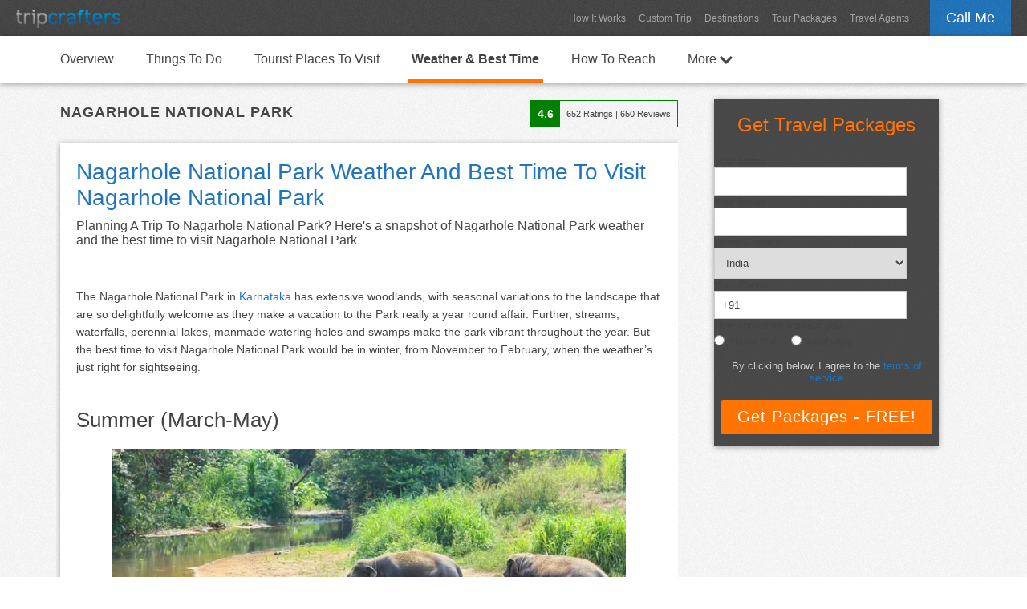

--- FILE ---
content_type: text/html; charset=UTF-8
request_url: https://www.tripcrafters.com/travel/nagarhole-national-park-weather-and-best-time-to-visit-nagarhole-national-park
body_size: 11206
content:

    <!doctype html>
    <html lang="en">
    <head>
        <meta charset="utf-8">
        <title>Nagarhole National Park Weather And Best Time To Visit Nagarhole National Park (2026)</title>
        <meta name="description" content="Planning A Trip To Nagarhole National Park? Here's a snapshot of Nagarhole National Park weather and the best time to visit Nagarhole National Park">
        <meta name="author" content="TripCrafters">
        <meta name="viewport" content="width=device-width, user-scalable=no, initial-scale=1.0"/>
        <link rel="canonical" href="https://www.tripcrafters.com/travel/nagarhole-national-park-weather-and-best-time-to-visit-nagarhole-national-park" />

        <script type="application/ld+json">
            {
                "@context": "https://schema.org",
                "@type": "Article",
                "mainEntityOfPage": {
                    "@type": "WebPage",
                    "@id": "https://www.tripcrafters.com/travel/nagarhole-national-park-weather-and-best-time-to-visit-nagarhole-national-park"
                },
                "headline": "Nagarhole National Park Weather And Best Time To Visit Nagarhole National Park",
                "datePublished": "2019-02-20T00:00:00+05:30",
                "dateModified": "2025-12-10T00:00:00+05:30",
                "publisher": {
                    "@type": "Organization",
                    "name": "TripCrafters.com",
                    "logo": {
                        "@type": "ImageObject",
                        "url": "https://d368ufu7xgcs86.cloudfront.net/tripcrafters130x23.min.png"
                    }
                },
                "description": "Here's a snapshot of Nagarhole National Park weather and the best time to visit Nagarhole National Park",
                "image": [
                    "https://d368ufu7xgcs86.cloudfront.net/9723-1550640437.jpg"
                ],
                "author": {
                    "@type": "Person",
                    "name": "Gayathri Krishnan"
                }
            }
        </script>
        <script type="application/ld+json">
            {
                "@context": "https://schema.org/",
                "@type": "Product",
                "name": "Nagarhole National Park",
                "description": "Nagarhole National Park Travel and Tourism",
                "sku": "p_1723",
                "aggregateRating": {
                    "@type": "AggregateRating",
                    "ratingValue": "4.6",
                    "bestRating": "5",
                    "ratingCount": "652"
                }
            }
        </script>
    </head>
    <body>
    <section id="header">
        <div class="main-header">
            <div class="main-header-container">
                <div class="float-div-left main-header-logo">
                    <!-- Use the image link from our own domain -->
                    <a href="/" title="TripCrafters.com"><img src="/images/tripcrafters130x23.min.png" height="23px"  width="130px" alt="Tripcrafters" title="TripCrafters.com" border="0" /></a>
                </div>

                <div class="float-div-right">
                    <a href="javascript:void(0);" class="call-me popup-cta">Call Me</a>
                </div>

                <div class="float-div-right main-header-navigation-container">
                    <a href="/hiw" title="How It Works" class="main-header-navigation">How It Works</a>
                    <a href="/triprequest" title="Custom Trip Request" class="main-header-navigation">Custom Trip</a>
                    <a href="/travel/" title="Travel Destinations" class="main-header-navigation">Destinations</a>
                    <a href="/tour-packages" title="Tour Packages" class="main-header-navigation">Tour Packages</a>
                    <a href="/travel-agents/" title="Travel Agents" class="main-header-navigation">Travel Agents</a>
                </div>
            </div>
        </div>
    </section>

    <section id="content" class="background-1">

        <div class="destination-navigation">
            <div class="container">
                <div class="float-div-left"><a href="nagarhole-national-park-tourism-and-travel-guide" title="Nagarhole National Park Tourism And Travel Guide" class="destination-navigation-link ">Overview</a></div><div class="float-div-left"><a href="things-to-do-in-nagarhole-national-park" title="Things To Do In Nagarhole National Park" class="destination-navigation-link ">Things To Do</a></div><div class="float-div-left"><a href="tourist-places-to-visit-in-nagarhole-national-park" title="Tourist Places To Visit In Nagarhole National Park" class="destination-navigation-link ">Tourist Places To Visit</a></div><div class="float-div-left"><a href="nagarhole-national-park-weather-and-best-time-to-visit-nagarhole-national-park" title="Nagarhole National Park Weather And Best Time To Visit Nagarhole National Park" class="destination-navigation-link nav-selected">Weather & Best Time</a></div><div class="float-div-left"><a href="how-to-reach-nagarhole-national-park" title="How To Reach Nagarhole National Park" class="destination-navigation-link ">How To Reach</a></div>                                
    <div class="float-div-left">
        <a href="javascript:void(0);" class="destination-navigation-link " id="more-link">More <img src="https://d368ufu7xgcs86.cloudfront.net/arrow-down-32x32.png" style="width: 16px;vertical-align: middle;"/></a>
        <div class="more-flyout" style="display: none;">
            <div style="background: transparent;height: 40px;"></div>
            <div class="more-flyout-container">
                <a href="/travel-agents/india/nagarhole-national-park" title="Nagarhole National Park Travel Agents" class="more-nav-link">Nagarhole National Park Travel Agents</a>
            </div>
        </div>
    </div>            </div>
        </div>

        <div class="container">
            <div class="article-container">
                <div class="space-div-80"></div>
                <div class="float-div-left" style="width: 100%;">
                    <div class="float-div-left" style="padding-left: 5px;padding-top: 5px">
                        <div class="full-div" style="font-size: 18px;text-transform: uppercase;letter-spacing: 1px;font-weight: bold;">Nagarhole National Park</div>
                    </div>
                                            <div class="float-div-right">
                            <div class="full-div">
                                <div class="float-div-left">
                                    <table cellspacing="0" cellpadding="0" border="0" style="border: 1px solid green">
                                        <tr>
                                            <td style="background-color: green; padding: 8px;color: white;font-weight: bold;font-size: 14px;">
                                                4.6                                            </td>
                                            <td style="padding: 8px;font-size: 11px;">
                                                <span style="font-size: 11px;">652</span> Ratings | <span  style="font-size: 11px;">650</span> Reviews
                                            </td>
                                        </tr>
                                    </table>
                                </div>
                            </div>
                        </div>
                                    </div>

                
                <div class="space-div-20"></div>
                <div class="article-box-container">
                    <div class="full-div">
                        <h1>
                            Nagarhole National Park Weather And Best Time To Visit Nagarhole National Park                        </h1>
                    </div>
                    <div class="space-div-10"></div>
                    <div class="full-div" style="font-size: 16px;">
                        Planning A Trip To Nagarhole National Park? Here's a snapshot of Nagarhole National Park weather and the best time to visit Nagarhole National Park                    </div>

                                        <div class="space-div-20"></div>
                    <div class="space-div-10"></div>
    <div class="full-div"><h2></h2></div>
    <div class="space-div-20"></div>
        
        <div class="full-div article_slide_text"><p><span>The Nagarhole National Park in <a href="karnataka-tourism-and-travel-guide" class="destination_link" target="_blank">Karnataka</a> has extensive woodlands, with seasonal variations to the landscape that are so delightfully welcome as they make a vacation to the Park really a year round affair. Further, streams, waterfalls, perennial lakes, manmade watering holes and swamps make the park vibrant throughout the year. But the best time to visit Nagarhole National Park&nbsp;would be in winter, from November to February, when the weather&rsquo;s just right for sightseeing.</span></p></div>
        <div class="space-div-20"></div>
        <div class="full-div"></div>
        <div class="space-div-10"></div><div class="space-div-10"></div>
    <div class="full-div"><h2>Summer (March-May)</h2></div>
    <div class="space-div-20"></div>
        <div class="full-div-center">
            <img width="640px" border="0"  src="https://d368ufu7xgcs86.cloudfront.net/9723-1550640437.jpg" alt="Summer (March-May):  Nagarhole National Park Weather And Best Time To Visit Nagarhole National Park" title="Summer (March-May):  Nagarhole National Park Weather And Best Time To Visit Nagarhole National Park">
        </div>
        <div class="attribution">Photograph by zeenews.india.com</div>
        <div class="space-div-5"></div>
        <div class="full-div article_slide_text"><p>It&rsquo;s quite hot with the deciduous forests of the drier regions shedding their leaves for summer. The waterholes get dry and you can wait near saltlicks to see the animals amble out in search of water. The weather gets hotter by May. Venture out with wide brimmed hats, sunglasses and plenty of water.</p></div>
        <div class="space-div-20"></div>
        <div class="full-div"></div>
        <div class="space-div-10"></div><div class="space-div-10"></div>
    <div class="full-div"><h2>Monsoon (June-September)</h2></div>
    <div class="space-div-20"></div>
        <div class="full-div-center">
            <img width="640px" border="0" class="lazyload" src="https://d368ufu7xgcs86.cloudfront.net/placeholder1.jpg" data-src="https://d368ufu7xgcs86.cloudfront.net/9724-1551162160.jpg" alt="Monsoon (June-September):  Nagarhole National Park Weather And Best Time To Visit Nagarhole National Park" title="Monsoon (June-September):  Nagarhole National Park Weather And Best Time To Visit Nagarhole National Park">
        </div>
        <div class="attribution">Photograph by http://www.traveldglobe.com</div>
        <div class="space-div-5"></div>
        <div class="full-div article_slide_text"><p><span>With the number of trees and streams, there&rsquo;s bound to be incessant rains that might make travel across the forests a little hard. Safaris might get cancelled due to the rains. Otherwise, Nagarhole Park during the monsoon is luxuriantly lush and is one of the next best seasons to visit the park.</span></p></div>
        <div class="space-div-20"></div>
        <div class="full-div"></div>
        <div class="space-div-10"></div><div class="space-div-10"></div>
    <div class="full-div"><h2>Winter (October-February)</h2></div>
    <div class="space-div-20"></div>
        <div class="full-div-center">
            <img width="640px" border="0" class="lazyload" src="https://d368ufu7xgcs86.cloudfront.net/placeholder1.jpg" data-src="https://d368ufu7xgcs86.cloudfront.net/9726-1550642169.jpg" alt="Winter (October-February):  Nagarhole National Park Weather And Best Time To Visit Nagarhole National Park" title="Winter (October-February):  Nagarhole National Park Weather And Best Time To Visit Nagarhole National Park">
        </div>
        <div class="attribution">Photograph by evolveback.com</div>
        <div class="space-div-5"></div>
        <div class="full-div article_slide_text"><p><span>Days are reasonably warm during winter, while nights could be cold. But this is the best time for jungle safaris, outdoor activities and wildlife photography. The forest looks spectacular after the recent rains, with birds migrating in for the winter. Winter turns the backwaters of the Kabini river magical. The misty vapour rising from the waters on early winter mornings seem ethereal!</span></p></div>
        <div class="space-div-20"></div>
        <div class="full-div"></div>
        <div class="space-div-10"></div>                </div>
            </div>

            <div class="form-container">
               <form id="holiday-form">
    <input type="hidden" name="trip-type" id="trip-type" value="" />
    <input type="hidden" name="callme-destination" id="callme-destination" value="p_1723"/>
    <div class="full-div-center" style="color: #FF7403;font-size: 24px;line-height: 24px;font-family: helvetica;">Get Travel Packages</div>
    <div class="space-div-20 hidden-mobile" style="border-bottom: 1px solid #DDDDDD;"></div>
    <div class="space-div-5 hidden-mobile"></div>
    <div class="full-div">
        <table class="holiday-form-table" cellpadding="0" cellspacing="0" border="0" style="width: 100%">
            <tr>
                <td class="label-cell"><label for="full-name">Your Name</label></td>
            </tr>
            <tr>
                <td class="error-cell" id="callme-name-error"></td>
            </tr>
            <tr>
                <td class="input-cell"><input type="text" class="tc-input required" name="callme-name" id="full-name" value=""/></td>
            </tr>
            <tr>
                <td class="label-cell"><label for="email">Your Email</label></td>
            </tr>
            <tr>
                <td class="error-cell" id="callme-email-error"></td>
            </tr>
            <tr>
                <td class="input-cell"><input type="email" class="tc-input required email" name="callme-email" id="email" value=""/></td>
            </tr>
            <tr>
                <td class="label-cell"><label for="country">Home Country</label></td>
            </tr>
            <tr>
                <td class="error-cell" id="callme-country-error"></td>
            </tr>
            <tr>
                <td class="input-cell">
                    <select name="callme-country" id="country" class="tc-select required">
                        <option  value="1">Afghanistan</option><option  value="2">Albania</option><option  value="3">Algeria</option><option  value="4">American Samoa</option><option  value="5">Andorra</option><option  value="6">Angola</option><option  value="7">Anguilla</option><option  value="8">Antarctica</option><option  value="9">Antigua &amp; Barbuda</option><option  value="10">Argentina</option><option  value="11">Armenia</option><option  value="12">Aruba, Bonaire &amp; Curacao</option><option  value="13">Australia</option><option  value="14">Austria</option><option  value="15">Azerbaijan</option><option  value="194">Bahamas</option><option  value="16">Bahrain</option><option  value="17">Bangladesh</option><option  value="18">Barbados</option><option  value="19">Belarus</option><option  value="20">Belgium</option><option  value="21">Belize</option><option  value="22">Benin</option><option  value="23">Bermuda</option><option  value="24">Bhutan</option><option  value="25">Bolivia</option><option  value="26">Bosnia &amp; Hercegovina</option><option  value="27">Botswana</option><option  value="28">Brazil</option><option  value="29">British Virgin Islands</option><option  value="30">Brunei Darussalam</option><option  value="31">Bulgaria</option><option  value="32">Burkina Faso</option><option  value="33">Burundi</option><option  value="34">Cambodia</option><option  value="35">Cameroon</option><option  value="36">Canada</option><option  value="37">Canary Islands</option><option  value="38">Cape Verde</option><option  value="39">Cayman Islands</option><option  value="40">Central African Republic</option><option  value="41">Chad</option><option  value="195">Channel Islands</option><option  value="42">Chile</option><option  value="43">China</option><option  value="44">Colombia</option><option  value="45">Comoros</option><option  value="46">Congo</option><option  value="155">Cook Islands</option><option  value="47">Costa Rica</option><option  value="49">Croatia</option><option  value="50">Cuba</option><option  value="51">Cyprus</option><option  value="52">Czech Republic</option><option  value="53">Democratic Republic of Congo</option><option  value="54">Denmark</option><option  value="55">Djibouti</option><option  value="56">Dominica</option><option  value="57">Dominican Republic</option><option  value="58">East Timor</option><option  value="59">Ecuador</option><option  value="60">Egypt</option><option  value="61">El Salvador</option><option  value="62">England (United Kingdom)</option><option  value="63">Equatorial Guinea</option><option  value="64">Eritrea</option><option  value="65">Estonia</option><option  value="66">Ethiopia</option><option  value="67">Faroe Islands</option><option  value="68">Federated States of Micronesia</option><option  value="69">Fiji</option><option  value="70">Finland</option><option  value="71">France</option><option  value="72">Gabon</option><option  value="196">Gambia</option><option  value="73">Georgia</option><option  value="74">Germany</option><option  value="75">Ghana</option><option  value="76">Greece</option><option  value="77">Greenland</option><option  value="78">Grenada</option><option  value="79">Guadeloupe</option><option  value="80">Guam</option><option  value="81">Guatemala</option><option  value="197">Guianas</option><option  value="82">Guinea</option><option  value="83">Guinea-Bissau</option><option  value="84">Haiti</option><option  value="85">Honduras</option><option  value="86">Hungary</option><option  value="87">Iceland</option><option selected="selected" value="88">India</option><option  value="89">Indonesia</option><option  value="90">Iran</option><option  value="91">Iraq</option><option  value="92">Ireland</option><option  value="93">Israel</option><option  value="94">Italy</option><option  value="48">Ivory Coast (Cote d'Ivoire)</option><option  value="95">Jamaica</option><option  value="96">Japan</option><option  value="97">Jordan</option><option  value="98">Kazakhstan</option><option  value="99">Kenya</option><option  value="100">Kiribati</option><option  value="101">Kuwait</option><option  value="102">Kyrgyzstan</option><option  value="103">Laos</option><option  value="104">Latvia</option><option  value="105">Lebanon</option><option  value="106">Lesotho</option><option  value="107">Liberia</option><option  value="108">Libya</option><option  value="109">Lithuania</option><option  value="110">Luxembourg</option><option  value="111">Macedonia</option><option  value="112">Madagascar</option><option  value="113">Malawi</option><option  value="114">Malaysia</option><option  value="115">Maldives</option><option  value="116">Mali</option><option  value="117">Malta</option><option  value="118">Marshall Islands</option><option  value="119">Martinique</option><option  value="120">Mauritania</option><option  value="121">Mauritius</option><option  value="122">Mexico</option><option  value="123">Moldova</option><option  value="124">Mongolia</option><option  value="125">Montenegro</option><option  value="126">Montserrat</option><option  value="127">Morocco</option><option  value="128">Mozambique</option><option  value="129">Myanmar/Burma</option><option  value="130">Namibia</option><option  value="131">Nauru</option><option  value="132">Nepal</option><option  value="198">Netherlands</option><option  value="133">New Caledonia</option><option  value="134">New Zealand</option><option  value="135">Nicaragua</option><option  value="136">Niger</option><option  value="137">Nigeria</option><option  value="138">Niue</option><option  value="139">North Korea</option><option  value="140">Northern Mariana Islands</option><option  value="141">Norway</option><option  value="142">Oman</option><option  value="143">Pakistan</option><option  value="144">Palau</option><option  value="145">Panama</option><option  value="146">Papua New Guinea</option><option  value="147">Paraguay</option><option  value="148">Peru</option><option  value="149">Philippines</option><option  value="150">Pitcairn Island</option><option  value="151">Poland</option><option  value="152">Portugal</option><option  value="153">Puerto Rico</option><option  value="154">Qatar</option><option  value="156">Reunion</option><option  value="157">Romania</option><option  value="158">Russia</option><option  value="159">Rwanda</option><option  value="160">Saba</option><option  value="161">Samoa</option><option  value="162">Sao Tome &amp; Principe</option><option  value="163">Saudi Arabia</option><option  value="164">Scotland (United Kingdom)</option><option  value="165">Senegal</option><option  value="166">Serbia</option><option  value="167">Seychelles</option><option  value="168">Sierra Leone</option><option  value="169">Singapore</option><option  value="170">Sint Eustatius</option><option  value="171">Slovakia</option><option  value="172">Slovenia</option><option  value="173">Solomon Islands</option><option  value="174">Somaliland, Puntland &amp; Somalia</option><option  value="175">South Africa</option><option  value="176">South Korea</option><option  value="177">Spain</option><option  value="178">Sri Lanka</option><option  value="179">St Kitts &amp; Nevis</option><option  value="180">St Lucia</option><option  value="181">St Vincent &amp; the Grenadines</option><option  value="182">St-Barthelemy</option><option  value="183">St-Martin/Sint Maarten</option><option  value="184">Sudan</option><option  value="185">Swaziland</option><option  value="186">Sweden</option><option  value="187">Switzerland</option><option  value="188">Syria</option><option  value="189">Tahiti &amp; French Polynesia</option><option  value="190">Taiwan</option><option  value="191">Tajikistan</option><option  value="192">Tanzania</option><option  value="193">Thailand</option><option  value="199">Togo</option><option  value="200">Tokelau</option><option  value="201">Tonga</option><option  value="202">Trinidad &amp; Tobago</option><option  value="203">Tunisia</option><option  value="204">Turkey</option><option  value="205">Turkmenistan</option><option  value="206">Turks &amp; Caicos</option><option  value="207">Tuvalu</option><option  value="208">Uganda</option><option  value="209">Ukraine</option><option  value="210">United Arab Emirates</option><option  value="211">Uruguay</option><option  value="212">US Virgin Islands</option><option  value="213">USA</option><option  value="214">Uzbekistan</option><option  value="215">Vanuatu</option><option  value="216">Venezuela</option><option  value="217">Vietnam</option><option  value="218">Wales (United Kingdom)</option><option  value="219">Wallis &amp; Futuna</option><option  value="220">Yemen</option><option  value="221">Zambia</option><option  value="222">Zimbabwe</option><option  value="223">Liechtenstein</option><option  value="224">Vatican City</option>                    </select>
                </td>
            </tr>
            <tr>
                <td class="label-cell"><label for="phone">Your Phone</label></td>
            </tr>
            <tr>
                <td class="error-cell" id="callme-phone-error"></td>
            </tr>
            <tr>
                <td class="input-cell"><input type="text" class="tc-input" name="callme-phone" id="phone" value="+91" title="Your Phone Number helps us plan your trip better. We'll call you to discuss your travel requirements - it will be a 2-3 minute call."/></td>
            </tr>
            <tr>
                <td class="label-cell">
                    <label for="mode-communication">How should we contact you</label>
                </td>
            </tr>
            <tr>
                <td class="error-cell" id="mode-communication-error"></td>
            </tr>
            <tr>
                <td class="input-cell" colspan="3">
                    <table border="0" cellpadding="0" cellspacing="0"><tbody><tr>
                            <td class="label-cell" style="padding-top: 5px">
                                <input type="radio" name="mode-communication" value="Phone" id="mode-phone-call" required>
                                <label for="mode-phone-call">Phone Call</label>
                            </td>
                            <td class="label-cell" style="padding-top: 5px">
                                <input type="radio" name="mode-communication" value="WhatsApp" id="mode-whatsapp" style="margin-left: 16px;" required>
                                <label for="mode-whatsapp" >WhatsApp</label>
                            </td>
                        </tr></tbody></table>
                </td>
            </tr>
        </table>
    </div>
    <div class="space-div-10"></div>
    <div class="space-div-5"></div>

    <div class="full-div-center">
        <p class="terms-and-condition" style="color: #ccc;text-align: center;padding-left: 4px;padding-right: 4px">By clicking below, I agree to the <a href="javascript:void(0);" class="tc-link" id="terms-of-service">terms of service</a></p></div>
    <div class="space-div-20"></div>
    <div class="full-div-center">
        <input type="submit" value="Get Packages - FREE!" class="tc-orange-button" />
    </div>
    <div class="space-div-5"></div>
</form>
            </div>

            <div class="space-div-40" style="clear: both;"></div>

            <div class="sell-box">
                <div class="full-div-center pop-out-title-1">Planning A Trip To Nagarhole National Park?</div>
                <div class="full-div-center pop-out-title-2">Find The Best Travel Packages From Top Travel Agents</div>
                <div class="space-div-10"></div>
                <div class="space-div-20"></div>
                <div class="full-div-center">
                    <a href="javascript:void(0);" class="tc-blue-button show-pop-out" id="show-pop-out" style="font-size: 20px;padding: 10px 18px;">Get Customised Quotes - FREE</a>
                </div>
            </div>

            <div class="space-div-40"></div>
        </div>

    </section>

    <section id="more-content" class="background-2">
        <div class="space-div-20"></div>
        <div class="container">
                            <div class="float-div-left more-articles-header">Read More About Nagarhole National Park</div>
                <div class="full-div">
                    <ul id="content-slider-1" class="content-slider">
                        <li class="article-pin">
                    <a href="/travel/nagarhole-national-park-tourism-and-travel-guide" title="Nagarhole National Park Tourism And Travel Guide"><img width="212px" height="118px" border="0" class="lazyload" src="https://d368ufu7xgcs86.cloudfront.net/placeholder1.jpg" data-src="https://d368ufu7xgcs86.cloudfront.net/1181-thumb210-1551163526.jpg" alt="Nagarhole National Park Tourism And Travel Guide" title="Nagarhole National Park Tourism And Travel Guide"></a>
                    <div class="more-article-pin-content">
                        <div class="full-div more-article-title"><a href="/travel/nagarhole-national-park-tourism-and-travel-guide" title="Nagarhole National Park Tourism And Travel Guide">Nagarhole National Park Tourism And Travel Guide</a></div>
                    </div>
                </li><li class="article-pin">
                    <a href="/travel/things-to-do-in-nagarhole-national-park" title="Things To Do In Nagarhole National Park"><img width="212px" height="118px" border="0" class="lazyload" src="https://d368ufu7xgcs86.cloudfront.net/placeholder1.jpg" data-src="https://d368ufu7xgcs86.cloudfront.net/1172-thumb210-1551171368.jpg" alt="Things To Do In Nagarhole National Park" title="Things To Do In Nagarhole National Park"></a>
                    <div class="more-article-pin-content">
                        <div class="full-div more-article-title"><a href="/travel/things-to-do-in-nagarhole-national-park" title="Things To Do In Nagarhole National Park">Things To Do In Nagarhole National Park</a></div>
                    </div>
                </li><li class="article-pin">
                    <a href="/travel/tourist-places-to-visit-in-nagarhole-national-park" title="Tourist Places To Visit In Nagarhole National Park"><img width="212px" height="118px" border="0" class="lazyload" src="https://d368ufu7xgcs86.cloudfront.net/placeholder1.jpg" data-src="https://d368ufu7xgcs86.cloudfront.net/1158-thumb210-1551162477.jpg" alt="Tourist Places To Visit In Nagarhole National Park" title="Tourist Places To Visit In Nagarhole National Park"></a>
                    <div class="more-article-pin-content">
                        <div class="full-div more-article-title"><a href="/travel/tourist-places-to-visit-in-nagarhole-national-park" title="Tourist Places To Visit In Nagarhole National Park">Tourist Places To Visit In Nagarhole National Park</a></div>
                    </div>
                </li><li class="article-pin">
                    <a href="/travel/how-to-reach-nagarhole-national-park" title="How To Reach Nagarhole National Park"><img width="212px" height="118px" border="0" class="lazyload" src="https://d368ufu7xgcs86.cloudfront.net/placeholder1.jpg" data-src="https://d368ufu7xgcs86.cloudfront.net/1142-thumb210-1551161797.jpg" alt="How To Reach Nagarhole National Park" title="How To Reach Nagarhole National Park"></a>
                    <div class="more-article-pin-content">
                        <div class="full-div more-article-title"><a href="/travel/how-to-reach-nagarhole-national-park" title="How To Reach Nagarhole National Park">How To Reach Nagarhole National Park</a></div>
                    </div>
                </li><li class="article-pin">
        <a href="/travel-agents/india/nagarhole-national-park" title="Nagarhole National Park Travel Agents"><img width="212px" height="118px" border="0" class="lazyload" src="https://d368ufu7xgcs86.cloudfront.net/placeholder1.jpg" data-src="https://d368ufu7xgcs86.cloudfront.net/1181-thumb210-1551163526.jpg" alt="Nagarhole National Park Travel Agents" title="Nagarhole National Park Travel Agents"></a>
        <div class="more-article-pin-content">
            <div class="full-div more-article-title"><a href="/travel-agents/india/nagarhole-national-park" title="Nagarhole National Park Travel Agents">Nagarhole National Park Travel Agents</a></div>
        </div>
    </li>                    </ul>
                </div>
                <div class="space-div-40"></div>
            
            
                            <div class="float-div-left more-articles-header">Related Destinations</div>
                <div class="full-div">
                    <ul id="content-slider-2" class="content-slider">
                        <li class="article-pin">
            <a href="/travel/karnataka-tourism-and-travel-guide" title=""><img width="212px" height="118px" border="0" class="lazyload" src="https://d368ufu7xgcs86.cloudfront.net/placeholder1.jpg" data-src="https://d368ufu7xgcs86.cloudfront.net/938-thumb210-1546967518.jpg" alt="" title=""></a>
            <div class="more-article-pin-content">
                <div class="full-div more-article-title2">
                    <a href="/travel/karnataka-tourism-and-travel-guide" title="" class="article-pin-link1">Karnataka</a>
                    <br><a href="/travel/karnataka-weather-and-best-time-to-visit-karnataka" title="Karnataka - Weather & Best Time" class="article-pin-link2">Weather & Best Time</a>
                </div>
            </div>
        </li><li class="article-pin">
            <a href="/travel/coorg-tourism-and-travel-guide" title=""><img width="212px" height="118px" border="0" class="lazyload" src="https://d368ufu7xgcs86.cloudfront.net/placeholder1.jpg" data-src="https://d368ufu7xgcs86.cloudfront.net/303-thumb210-1502099992.jpg" alt="" title=""></a>
            <div class="more-article-pin-content">
                <div class="full-div more-article-title2">
                    <a href="/travel/coorg-tourism-and-travel-guide" title="" class="article-pin-link1">Coorg</a>
                    <br><a href="/travel/coorg-weather-and-best-time-to-visit-coorg" title="Coorg - Weather & Best Time" class="article-pin-link2">Weather & Best Time</a>
                </div>
            </div>
        </li><li class="article-pin">
            <a href="/travel/madikeri-mercara-tourism-and-travel-guide" title=""><img width="212px" height="118px" border="0" class="lazyload" src="https://d368ufu7xgcs86.cloudfront.net/placeholder1.jpg" data-src="https://d368ufu7xgcs86.cloudfront.net/908-thumb210-1546490705.jpg" alt="" title=""></a>
            <div class="more-article-pin-content">
                <div class="full-div more-article-title2">
                    <a href="/travel/madikeri-mercara-tourism-and-travel-guide" title="" class="article-pin-link1">Madikeri (Mercara)</a>
                    <br><a href="/travel/madikeri-mercara-weather-and-best-time-to-visit-madikeri-mercara" title="Madikeri (Mercara) - Weather & Best Time" class="article-pin-link2">Weather & Best Time</a>
                </div>
            </div>
        </li><li class="article-pin">
            <a href="/travel/bengaluru-bangalore-tourism-and-travel-guide" title=""><img width="212px" height="118px" border="0" class="lazyload" src="https://d368ufu7xgcs86.cloudfront.net/placeholder1.jpg" data-src="https://d368ufu7xgcs86.cloudfront.net/1044-thumb210-1549360393.jpg" alt="" title=""></a>
            <div class="more-article-pin-content">
                <div class="full-div more-article-title2">
                    <a href="/travel/bengaluru-bangalore-tourism-and-travel-guide" title="" class="article-pin-link1">Bengaluru (Bangalore)</a>
                    <br><a href="/travel/bengaluru-bangalore-weather-and-best-time-to-visit-bengaluru-bangalore" title="Bengaluru (Bangalore) - Weather & Best Time" class="article-pin-link2">Weather & Best Time</a>
                </div>
            </div>
        </li><li class="article-pin">
            <a href="/travel/chikmagalur-tourism-and-travel-guide" title=""><img width="212px" height="118px" border="0" class="lazyload" src="https://d368ufu7xgcs86.cloudfront.net/placeholder1.jpg" data-src="https://d368ufu7xgcs86.cloudfront.net/1380-thumb210-1554183924.jpg" alt="" title=""></a>
            <div class="more-article-pin-content">
                <div class="full-div more-article-title2">
                    <a href="/travel/chikmagalur-tourism-and-travel-guide" title="" class="article-pin-link1">Chikmagalur</a>
                    <br><a href="/travel/chikmagalur-weather-and-best-time-to-visit-chikmagalur" title="Chikmagalur - Weather & Best Time" class="article-pin-link2">Weather & Best Time</a>
                </div>
            </div>
        </li><li class="article-pin">
            <a href="/travel/gokarna-tourism-and-travel-guide" title=""><img width="212px" height="118px" border="0" class="lazyload" src="https://d368ufu7xgcs86.cloudfront.net/placeholder1.jpg" data-src="https://d368ufu7xgcs86.cloudfront.net/953-thumb210-1547534189.jpg" alt="" title=""></a>
            <div class="more-article-pin-content">
                <div class="full-div more-article-title2">
                    <a href="/travel/gokarna-tourism-and-travel-guide" title="" class="article-pin-link1">Gokarna</a>
                    <br><a href="/travel/gokarna-weather-and-best-time-to-visit-gokarna" title="Gokarna - Weather & Best Time" class="article-pin-link2">Weather & Best Time</a>
                </div>
            </div>
        </li><li class="article-pin">
            <a href="/travel/bandipur-national-park-tourism-and-travel-guide" title=""><img width="212px" height="118px" border="0" class="lazyload" src="https://d368ufu7xgcs86.cloudfront.net/placeholder1.jpg" data-src="https://d368ufu7xgcs86.cloudfront.net/1218-thumb210-1551762536.jpg" alt="" title=""></a>
            <div class="more-article-pin-content">
                <div class="full-div more-article-title2">
                    <a href="/travel/bandipur-national-park-tourism-and-travel-guide" title="" class="article-pin-link1">Bandipur National Park</a>
                    <br><a href="/travel/bandipur-national-park-weather-and-best-time-to-visit-bandipur-national-park" title="Bandipur National Park - Weather & Best Time" class="article-pin-link2">Weather & Best Time</a>
                </div>
            </div>
        </li><li class="article-pin">
            <a href="/travel/mangalore-tourism-and-travel-guide" title=""><img width="212px" height="118px" border="0" class="lazyload" src="https://d368ufu7xgcs86.cloudfront.net/placeholder1.jpg" data-src="https://d368ufu7xgcs86.cloudfront.net/1131-thumb210-1550556912.jpg" alt="" title=""></a>
            <div class="more-article-pin-content">
                <div class="full-div more-article-title2">
                    <a href="/travel/mangalore-tourism-and-travel-guide" title="" class="article-pin-link1">Mangalore</a>
                    <br><a href="/travel/mangalore-weather-and-best-time-to-visit-mangalore" title="Mangalore - Weather & Best Time" class="article-pin-link2">Weather & Best Time</a>
                </div>
            </div>
        </li><li class="article-pin">
            <a href="/travel/hampi-tourism-and-travel-guide" title=""><img width="212px" height="118px" border="0" class="lazyload" src="https://d368ufu7xgcs86.cloudfront.net/placeholder1.jpg" data-src="https://d368ufu7xgcs86.cloudfront.net/969-thumb210-1548148085.jpg" alt="" title=""></a>
            <div class="more-article-pin-content">
                <div class="full-div more-article-title2">
                    <a href="/travel/hampi-tourism-and-travel-guide" title="" class="article-pin-link1">Hampi</a>
                    <br><a href="/travel/hampi-weather-and-best-time-to-visit-hampi" title="Hampi - Weather & Best Time" class="article-pin-link2">Weather & Best Time</a>
                </div>
            </div>
        </li><li class="article-pin">
            <a href="/travel/mysore-tourism-and-travel-guide" title=""><img width="212px" height="118px" border="0" class="lazyload" src="https://d368ufu7xgcs86.cloudfront.net/placeholder1.jpg" data-src="https://d368ufu7xgcs86.cloudfront.net/1000-thumb210-1548753143.jpg" alt="" title=""></a>
            <div class="more-article-pin-content">
                <div class="full-div more-article-title2">
                    <a href="/travel/mysore-tourism-and-travel-guide" title="" class="article-pin-link1">Mysore</a>
                    <br><a href="/travel/mysore-weather-and-best-time-to-visit-mysore" title="Mysore - Weather & Best Time" class="article-pin-link2">Weather & Best Time</a>
                </div>
            </div>
        </li>                    </ul>
                </div>
            
                    </div>
        <div class="space-div-20"></div>
    </section>

    <section id="footer" class="background-4">
        <div class="container">
            <div class="float-div-left">
                <a href="/" title="TripCrafters.com"><img src="https://d368ufu7xgcs86.cloudfront.net/logo100x103.min.png" title="TripCrafters.com" border="0" width="100px"/><img border="0" src="https://d368ufu7xgcs86.cloudfront.net/tripcrafters-small.min.png" title="TripCrafters.com" border="0" style="padding-bottom: 45px;" /></a>
            </div>

            <div class="float-div-right footer-links">
                <a href="/about" title="About Us">About Us</a>
                <a href="/contact" title="Contact Us">Contact Us</a>
                <a href="/hiw" title="How It Works">How It Works</a>
                <a href="/faq" title="FAQ">FAQ</a>
                <a href="/testimonials" title="Testimonials">Testimonials</a>
                <a href="/privacy_policy" title="Privacy Policy">Privacy Policy</a>
                <a href="/terms_of_service" title="Terms of Service">Terms of Service</a>
            </div>

            <div class="space-div-20"></div>

            <div class="full-div footer-text">TripCrafters.com is an online travel marketplace that connects travelers with travel agents who are experts in the specific destinations, services, and experiences that travelers are looking for. If you're planning a trip to India or any other destination, we'll get the best Travel Agents (who are experts in your specific trip requirements) to compete for your business. Just tell us about your trip and travel agents in our network will create custom-made trip plans and quotes for you to choose from. You choose the plan you like and make bookings with that agent. There is absolutely no obligation to buy, and the service is completely FREE! Enquire about your Holiday to India Now!</div>
            <div class="space-div-10"></div>
            <div class="full-div-center copyright">&copy; 2026 tripcrafters.com</div>

        </div>
    </section>

    <style>
    #callme-dialog{
        width: 100%;
        background: transparent !important;
    }
    #callme-form { padding: 0px; }

    .popup-header{
        background-color: #eee;
        border-bottom: 1px solid #ccc;
        padding: 15px 0px;
    }

    .popup-header-1{
        font-size: 20px;
        font-weight: bold;
        letter-spacing: 0.5px;
        padding: 0px 15px;
        padding-bottom: 5px;
        color: #2074be;
    }

    .popup-header-2{
        font-size: 14px;
        padding: 0px 15px;
        line-height: 1.5;
    }

    .callme-form-container{
        padding: 15px;
        .tc-input, .tc-select {
            width: 100%; height: auto;
            padding: 9px;
            box-sizing: border-box;
        }
    }

    .form-table{
        width: 100%;
    }

    .label-td, .label-td label{
        font-size: 14px;
        padding-bottom: 5px;
    }

    .input-td{
        padding-bottom: 25px;
    }
    .text-center { text-align: center; }

    #callme-dialog-close {
        float: right;
        padding: 5px 10px;
        text-decoration: none;
        color: black;
        font-size: 24px;
    }

    .submit-callme {
        font-size: 18px !important;
        letter-spacing: 1px;
        margin: 10px 0px;
        width: 100%;
        padding: 15px!important;
    }

    @media only screen and (max-width: 600px) {

        #callme-dialog-close {
            color: white;
        }
    }

    @media only screen and (min-width: 600px) {
        .close-container { position: absolute; }
    }

</style>

<div id="callme-dialog" style="display: none; ">
    <div class="full-div close-container">
        <a href="javascript:void(0);" id="callme-dialog-close">&times;</a>
    </div>
    <div class="full-div popup-header">
        <div class="popup-header-1">Get Customised Travel Packages</div>
        <div class="popup-header-2">Compare Customised Travel Packages from 3 Top Travel Agents. Free!</div>
    </div>
    <div class="full-div" style="background-color: white;">
        <div class="callme-form-container">
            <form method="post" action="/" id="callme-form">
                <input type="hidden" name="callme-destination" id="callme-destination" value="p_1723" />
                <table cellpadding="0" cellspacing="0" border="0" class="form-table">
                    <tr><td class="label-td">Your Name:</td></tr>
                    <tr>
                        <td class="input-td">
                            <div id="error-callme-name"></div>
                            <input type="text" name="callme-name" id="callme-name" class="tc-input required">
                        </td>
                    </tr>
                    <tr><td class="label-td">Your Email:</td></tr>
                    <tr>
                        <td class="input-td">
                            <div id="error-callme-email"></div>
                            <input type="email" name="callme-email" id="callme-email" class="tc-input required email">
                        </td>
                    </tr>
                    <tr><td class="label-td">Home Country:</td></tr>
                    <tr>
                        <td class="input-td">
                            <select name="callme-country" id="callme-country" class="tc-select">
                                <option  value="1">Afghanistan</option><option  value="2">Albania</option><option  value="3">Algeria</option><option  value="4">American Samoa</option><option  value="5">Andorra</option><option  value="6">Angola</option><option  value="7">Anguilla</option><option  value="8">Antarctica</option><option  value="9">Antigua &amp; Barbuda</option><option  value="10">Argentina</option><option  value="11">Armenia</option><option  value="12">Aruba, Bonaire &amp; Curacao</option><option  value="13">Australia</option><option  value="14">Austria</option><option  value="15">Azerbaijan</option><option  value="194">Bahamas</option><option  value="16">Bahrain</option><option  value="17">Bangladesh</option><option  value="18">Barbados</option><option  value="19">Belarus</option><option  value="20">Belgium</option><option  value="21">Belize</option><option  value="22">Benin</option><option  value="23">Bermuda</option><option  value="24">Bhutan</option><option  value="25">Bolivia</option><option  value="26">Bosnia &amp; Hercegovina</option><option  value="27">Botswana</option><option  value="28">Brazil</option><option  value="29">British Virgin Islands</option><option  value="30">Brunei Darussalam</option><option  value="31">Bulgaria</option><option  value="32">Burkina Faso</option><option  value="33">Burundi</option><option  value="34">Cambodia</option><option  value="35">Cameroon</option><option  value="36">Canada</option><option  value="37">Canary Islands</option><option  value="38">Cape Verde</option><option  value="39">Cayman Islands</option><option  value="40">Central African Republic</option><option  value="41">Chad</option><option  value="195">Channel Islands</option><option  value="42">Chile</option><option  value="43">China</option><option  value="44">Colombia</option><option  value="45">Comoros</option><option  value="46">Congo</option><option  value="155">Cook Islands</option><option  value="47">Costa Rica</option><option  value="49">Croatia</option><option  value="50">Cuba</option><option  value="51">Cyprus</option><option  value="52">Czech Republic</option><option  value="53">Democratic Republic of Congo</option><option  value="54">Denmark</option><option  value="55">Djibouti</option><option  value="56">Dominica</option><option  value="57">Dominican Republic</option><option  value="58">East Timor</option><option  value="59">Ecuador</option><option  value="60">Egypt</option><option  value="61">El Salvador</option><option  value="62">England (United Kingdom)</option><option  value="63">Equatorial Guinea</option><option  value="64">Eritrea</option><option  value="65">Estonia</option><option  value="66">Ethiopia</option><option  value="67">Faroe Islands</option><option  value="68">Federated States of Micronesia</option><option  value="69">Fiji</option><option  value="70">Finland</option><option  value="71">France</option><option  value="72">Gabon</option><option  value="196">Gambia</option><option  value="73">Georgia</option><option  value="74">Germany</option><option  value="75">Ghana</option><option  value="76">Greece</option><option  value="77">Greenland</option><option  value="78">Grenada</option><option  value="79">Guadeloupe</option><option  value="80">Guam</option><option  value="81">Guatemala</option><option  value="197">Guianas</option><option  value="82">Guinea</option><option  value="83">Guinea-Bissau</option><option  value="84">Haiti</option><option  value="85">Honduras</option><option  value="86">Hungary</option><option  value="87">Iceland</option><option selected="selected" value="88">India</option><option  value="89">Indonesia</option><option  value="90">Iran</option><option  value="91">Iraq</option><option  value="92">Ireland</option><option  value="93">Israel</option><option  value="94">Italy</option><option  value="48">Ivory Coast (Cote d'Ivoire)</option><option  value="95">Jamaica</option><option  value="96">Japan</option><option  value="97">Jordan</option><option  value="98">Kazakhstan</option><option  value="99">Kenya</option><option  value="100">Kiribati</option><option  value="101">Kuwait</option><option  value="102">Kyrgyzstan</option><option  value="103">Laos</option><option  value="104">Latvia</option><option  value="105">Lebanon</option><option  value="106">Lesotho</option><option  value="107">Liberia</option><option  value="108">Libya</option><option  value="109">Lithuania</option><option  value="110">Luxembourg</option><option  value="111">Macedonia</option><option  value="112">Madagascar</option><option  value="113">Malawi</option><option  value="114">Malaysia</option><option  value="115">Maldives</option><option  value="116">Mali</option><option  value="117">Malta</option><option  value="118">Marshall Islands</option><option  value="119">Martinique</option><option  value="120">Mauritania</option><option  value="121">Mauritius</option><option  value="122">Mexico</option><option  value="123">Moldova</option><option  value="124">Mongolia</option><option  value="125">Montenegro</option><option  value="126">Montserrat</option><option  value="127">Morocco</option><option  value="128">Mozambique</option><option  value="129">Myanmar/Burma</option><option  value="130">Namibia</option><option  value="131">Nauru</option><option  value="132">Nepal</option><option  value="198">Netherlands</option><option  value="133">New Caledonia</option><option  value="134">New Zealand</option><option  value="135">Nicaragua</option><option  value="136">Niger</option><option  value="137">Nigeria</option><option  value="138">Niue</option><option  value="139">North Korea</option><option  value="140">Northern Mariana Islands</option><option  value="141">Norway</option><option  value="142">Oman</option><option  value="143">Pakistan</option><option  value="144">Palau</option><option  value="145">Panama</option><option  value="146">Papua New Guinea</option><option  value="147">Paraguay</option><option  value="148">Peru</option><option  value="149">Philippines</option><option  value="150">Pitcairn Island</option><option  value="151">Poland</option><option  value="152">Portugal</option><option  value="153">Puerto Rico</option><option  value="154">Qatar</option><option  value="156">Reunion</option><option  value="157">Romania</option><option  value="158">Russia</option><option  value="159">Rwanda</option><option  value="160">Saba</option><option  value="161">Samoa</option><option  value="162">Sao Tome &amp; Principe</option><option  value="163">Saudi Arabia</option><option  value="164">Scotland (United Kingdom)</option><option  value="165">Senegal</option><option  value="166">Serbia</option><option  value="167">Seychelles</option><option  value="168">Sierra Leone</option><option  value="169">Singapore</option><option  value="170">Sint Eustatius</option><option  value="171">Slovakia</option><option  value="172">Slovenia</option><option  value="173">Solomon Islands</option><option  value="174">Somaliland, Puntland &amp; Somalia</option><option  value="175">South Africa</option><option  value="176">South Korea</option><option  value="177">Spain</option><option  value="178">Sri Lanka</option><option  value="179">St Kitts &amp; Nevis</option><option  value="180">St Lucia</option><option  value="181">St Vincent &amp; the Grenadines</option><option  value="182">St-Barthelemy</option><option  value="183">St-Martin/Sint Maarten</option><option  value="184">Sudan</option><option  value="185">Swaziland</option><option  value="186">Sweden</option><option  value="187">Switzerland</option><option  value="188">Syria</option><option  value="189">Tahiti &amp; French Polynesia</option><option  value="190">Taiwan</option><option  value="191">Tajikistan</option><option  value="192">Tanzania</option><option  value="193">Thailand</option><option  value="199">Togo</option><option  value="200">Tokelau</option><option  value="201">Tonga</option><option  value="202">Trinidad &amp; Tobago</option><option  value="203">Tunisia</option><option  value="204">Turkey</option><option  value="205">Turkmenistan</option><option  value="206">Turks &amp; Caicos</option><option  value="207">Tuvalu</option><option  value="208">Uganda</option><option  value="209">Ukraine</option><option  value="210">United Arab Emirates</option><option  value="211">Uruguay</option><option  value="212">US Virgin Islands</option><option  value="213">USA</option><option  value="214">Uzbekistan</option><option  value="215">Vanuatu</option><option  value="216">Venezuela</option><option  value="217">Vietnam</option><option  value="218">Wales (United Kingdom)</option><option  value="219">Wallis &amp; Futuna</option><option  value="220">Yemen</option><option  value="221">Zambia</option><option  value="222">Zimbabwe</option><option  value="223">Liechtenstein</option><option  value="224">Vatican City</option>                            </select>
                        </td>
                    </tr>
                    <tr><td class="label-td">Your Phone:</td></tr>
                    <tr>
                        <td class="input-td">
                            <div id="error-callme-phone"></div>
                            <input type="text" name="callme-phone" id="callme-phone" class="tc-input required">
                        </td>
                    </tr>
                    <tr>
                        <td class="label-td">
                            <label for="mode-communication">How should we contact you:</label>
                        </td>
                    </tr>
                    <tr>
                        <td class="input-td" colspan="3">
                            <div id="error-mode-communication"></div>
                            <table border="0" cellpadding="0" cellspacing="0"><tbody><tr>
                                    <td class="label-td">
                                        <input type="radio" name="mode-communication" value="Phone" id="mode-phone-popup" required>
                                        <label for="mode-phone-popup">Phone Call</label>
                                    </td>
                                    <td class="label-td">
                                        <input type="radio" name="mode-communication" value="WhatsApp" id="mode-whatsapp-popup" style="margin-left: 16px;" required>
                                        <label for="mode-whatsapp-popup">WhatsApp</label>
                                    </td>
                                </tr></tbody></table>
                        </td>
                    </tr>
                    <tr>
                        <td class="label-td text-center">
                            <input type="submit" class="tc-orange-button submit-callme" value="GET PACKAGE QUOTES - FREE" autofocus>
                        </td>
                    </tr>
                </table>
            </form>
        </div>
    </div>
    <div class="full-div" style="background-color: white;">
        <p style="text-align: center;font-size: 14px;color: #888;padding: 15px 0;">3000+ Trusted Agents. 1 Million+ Satisfied Travelers</p>
    </div>
</div>
    <input type="hidden" name="show-exit-popup" id="show-exit-popup" value="1"/>
    <input type="hidden" name="callme-country-phone-code" id="callme-country-phone-code" value="+91"/>
    <input type="hidden" name="script-time" value="0" />
    <input type="hidden" name="destination_id" id="destination_id" value="p_1723"/>
    <input type="hidden" name="traveler-id" id="traveler-id" value="0" />
    <input type="hidden" name="code" id="code" value="" />

    <link rel="stylesheet" href="tc.css?1714998667">
    <link rel="stylesheet" href="/libs/jquery-ui-1.12.1/jquery-ui.min.css">
    <link rel="stylesheet"  href="/libs/lightslider/css/lightslider.css"/>
    <script async type="text/javascript" src="/libs/all.travel.min.js"></script>
    <script type="text/javascript" src="/libs/jquery/jquery-3.1.1.min.js"></script>
    <script type="text/javascript" src="/libs/jquery-validation-1.16.0/dist/jquery.validate.min.js"></script>
    <script async type="text/javascript" src="/javascripts/lead_form.js?v=1.97.99"></script>
    <script type="text/javascript" src="/libs/lazysizes.min.js"></script>

    <script async type="text/javascript">
        window.addEventListener('load', function () {

            $(function(){

                $('.article_slide_text a').attr('target', '_blank');

                /* update country based on ip start */
                if($('input#callme-phone').val() == $("input#callme-country-phone-code").val()) {
                    $.get("/ajax/get_country_id_from_ip", '',
                        function (data) {
                            var results = jQuery.parseJSON(data);
                            $("select#callme-country").val(results.country_id);
                            $("input#callme-phone").val(results.phone_code);
                            $("input#callme-country-phone-code").val(results.phone_code);

                            var logged_in = false;
                            /* Check if the user is logged in - start */
                            $.get("/ajax/get_logged_in_user", '',
                                function (data) {
                                    var results = jQuery.parseJSON(data);
                                    if(parseInt(results.found, 10) == 1){
                                        var traveler_name = results.traveler_name;
                                        var traveler_email = results.traveler_email;
                                        var traveler_phone = results.traveler_phone;
                                        var signout_url = results.signout_url;
                                        var fb_img = results.fb_img;

                                        $("input[name='callme-name']").val(traveler_name);
                                        $("input[name='callme-email']").val(traveler_email);
                                        $("input[name='callme-phone']").val(traveler_phone);

                                        logged_in = true;
                                    }
                                }
                            );
                            /* Check if the user is logged in - end */


                            /* Signin user start */
                            if(!logged_in) {
                                var traveler_id = $('input#traveler-id').val();
                                var code = $('input#code').val();
                                if (traveler_id && code) {
                                    var signin_params = 'traveler-id=' + traveler_id + '&code=' + code;
                                    $.post("/ajax/signin_traveler", signin_params,
                                        function (data) {
                                            var results = jQuery.parseJSON(data);
                                            if (!results.error) {
                                                $("input[name='callme-name']").val(results.name);
                                                $("input[name='callme-email']").val(results.email);
                                                $("input[name='callme-phone']").val(results.phone);
                                            }
                                        }
                                    );
                                }
                            }
                            /* Signin user end */
                        }
                    );
                }
                /* update country based on ip end */

                $("#content-slider-1,#content-slider-2").lightSlider({
                    item: 5,
                    loop:false,
                    keyPress:true,
                    slideMargin: 20,
                    pager: false,
                    controls: true,
                    enableDrag: false,
                    prevHtml: '<img src="https://d368ufu7xgcs86.cloudfront.net/left_button.png" />',
                    nextHtml: '<img src="https://d368ufu7xgcs86.cloudfront.net/right_button.png" />'
                });

                var destination_id = $('input#destination_id').val();
                if(!destination_id) {
                }

                /* Scroll - Fix Menu and Form Start */
                $(window).scroll(function (){
                    packageCheckScroll();
                });

                var nav_bar = $("div.destination-navigation");
                var nav_bar_top = nav_bar.offset().top;
                var nav_bar_height = nav_bar.outerHeight(true);

                if($("div.form-container").length) var form_box = $("div.form-container");
                if($("div.desktop_rhs_300x600").length) var form_box = $("div.desktop_rhs_300x600");

                //var form_box = $("div.form-container");
                var form_box_top = form_box.offset().top;
                var form_box_left = form_box.offset().left - 35;
                var form_box_height = form_box.outerHeight(true);

                var article_box = $("div.article-container");
                var article_box_top = article_box.offset().top;

                packageCheckScroll();

                function packageCheckScroll() {
                    /* calculate these on the fly start */
                    var article_box_height = article_box.outerHeight(true);
                    var article_box_bottom = article_box_top + article_box_height;

                    var stop_point = article_box_bottom - form_box_height - nav_bar_height;
                    /* calculate these on the fly end */

                    var scrollPosition = $(window).scrollTop();

                    if (scrollPosition > nav_bar_top) {

                        if (scrollPosition > stop_point) {
                            nav_bar.css("top", stop_point + "px");
                            nav_bar.css("position", "absolute");

                            var top = stop_point + nav_bar_height;
                            form_box.css("top", top + "px");
                            form_box.css("position", "absolute");
                        } else {
                            nav_bar.css("top", "0");
                            nav_bar.css("position", "fixed");

                            form_box.css("top", nav_bar_height + "px");
                            form_box.css("left", form_box_left + "px");
                            form_box.css("position", "fixed");
                        }

                    } else if (scrollPosition < nav_bar_top) {
                        nav_bar.css("top", nav_bar_top + "px");
                        nav_bar.css("position", "absolute");

                        var top = nav_bar_top + nav_bar_height;
                        form_box.css("top", top + "px");
                        form_box.css("left", form_box_left + "px");
                        form_box.css("position", "absolute");
                    }
                }
                /* Scroll - Fix Menu and Form End */

                /* Call Me Form Start */
                $("input#callme-phone").tooltip({
                    position: {
                        my: "left center",
                        at: "left-325 center"
                    },
                    disabled: true
                }).on("focusin", function () {
                    $(this)
                        .tooltip("enable")
                        .tooltip("open");
                }).on("focusout", function () {
                    $(this)
                        .tooltip("close")
                        .tooltip("disable");
                });


                /* Flyout Menu Start */
                $("a#more-link").mouseover(function(){
                    $("div.more-flyout").show();
                });

                $("div.more-flyout").mouseleave(function(){
                    $("div.more-flyout").hide();
                });

                $("a#travel_month_link").mouseover(function(){
                    $("div.travel_month_flyout").show();
                });

                $("div.travel_month_flyout").mouseleave(function(){
                    $("div.travel_month_flyout").hide();
                });

                $("a#travel_destination_link").mouseover(function(){
                    $("div.travel_destination_flyout").show();
                });

                $("div.travel_destination_flyout").mouseleave(function(){
                    $("div.travel_destination_flyout").hide();
                });
                /* Flyout Menu Start */

                /* Also Listed In Start */
                $('#show-more-listed-in').click(function () {
                    $('.also-listed-in-link').show();
                    $(this).hide();
                });
                /* Also Listed In End */
            });
        });
    </script>
    <!-- 2025-05-13: Discontinued FB pixel for now -->
<!-- Facebook Pixel Code -->
<!--<script>-->
<!--  !function(f,b,e,v,n,t,s){if(f.fbq)return;n=f.fbq=function(){n.callMethod?-->
<!--      n.callMethod.apply(n,arguments):n.queue.push(arguments)};if(!f._fbq)f._fbq=n;-->
<!--    n.push=n;n.loaded=!0;n.version='2.0';n.queue=[];t=b.createElement(e);t.async=!0;-->
<!--    t.src=v;s=b.getElementsByTagName(e)[0];s.parentNode.insertBefore(t,s)}(window,-->
<!--      document,'script','https://connect.facebook.net/en_US/fbevents.js');-->
<!--  fbq('init', '1539345126346254');-->
<!--  fbq('track', 'PageView');-->
<!--</script>-->
<!--<noscript><img height="1" width="1" style="display:none"-->
<!--               src="https://www.facebook.com/tr?id=1539345126346254&ev=PageView&noscript=1"-->
<!--  /></noscript>-->
<!-- DO NOT MODIFY -->
<!-- End Facebook Pixel Code -->


<!-- 2025-05-13: Not needed to be included separately -->
<!-- 2025-05-13: Tracking the conversion from the relevant pages by pushing in gtag function -->
<!-- Global site tag (gtag.js) - Google Ads: 1019714270 START -->
<!--<script async src="https://www.googletagmanager.com/gtag/js?id=AW-1019714270"></script>-->
<!--<script>-->
<!--    window.dataLayer = window.dataLayer || [];-->
<!--    function gtag(){dataLayer.push(arguments);}-->
<!--    gtag('js', new Date());-->
<!---->
<!--    gtag('config', 'AW-1019714270');-->
<!--</script>-->
<!-- Global site tag (gtag.js) - Google Ads: 1019714270 END -->


<!-- Google tag (gtag.js) -->
<script async src="https://www.googletagmanager.com/gtag/js?id=G-YYSHRW0XDH"></script>
<script>
    window.dataLayer = window.dataLayer || [];
    function gtag(){dataLayer.push(arguments);}
    gtag('js', new Date());
    gtag('config', 'G-YYSHRW0XDH');
</script>
    <script defer src="https://static.cloudflareinsights.com/beacon.min.js/vcd15cbe7772f49c399c6a5babf22c1241717689176015" integrity="sha512-ZpsOmlRQV6y907TI0dKBHq9Md29nnaEIPlkf84rnaERnq6zvWvPUqr2ft8M1aS28oN72PdrCzSjY4U6VaAw1EQ==" data-cf-beacon='{"version":"2024.11.0","token":"fed0020abcdd40fa93b4ab7f575af91a","r":1,"server_timing":{"name":{"cfCacheStatus":true,"cfEdge":true,"cfExtPri":true,"cfL4":true,"cfOrigin":true,"cfSpeedBrain":true},"location_startswith":null}}' crossorigin="anonymous"></script>
</body>
    </html>

